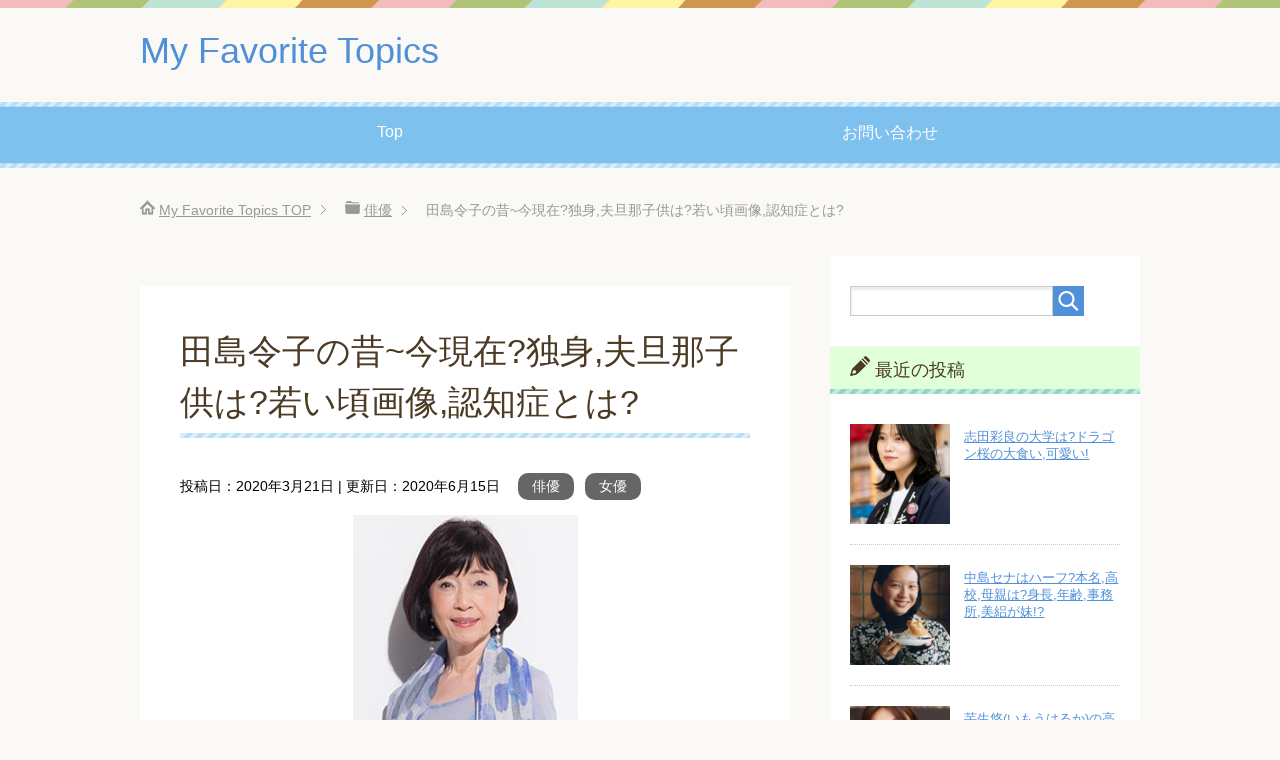

--- FILE ---
content_type: text/html; charset=UTF-8
request_url: https://myfavoritetopics.net/archives/5443
body_size: 21261
content:
<!DOCTYPE html>
<html lang="ja" class="col2">
<head prefix="og: http://ogp.me/ns# fb: http://ogp.me/ns/fb#">



<!-- Global site tag (gtag.js) - Google Analytics -->
<script async src="https://www.googletagmanager.com/gtag/js?id=UA-76672608-1"></script>
<script>window.dataLayer=window.dataLayer||[];function gtag(){dataLayer.push(arguments);}gtag('js',new Date());gtag('config','UA-76672608-1');</script>




<!--ページネーションで重複を防ぐ-->
						<link rel="next" href="https://myfavoritetopics.net/archives/5443/2">
			
<script async src="//pagead2.googlesyndication.com/pagead/js/adsbygoogle.js"></script>
<script>(adsbygoogle=window.adsbygoogle||[]).push({google_ad_client:"ca-pub-2360242519052786",enable_page_level_ads:true});</script>

<!--i-mobile-->
<!--ヘッダー-->

<script async="async" src="https://flux-cdn.com/client/00786/myfavoritetopics_00949.min.js"></script>
<script type="text/javascript">window.pbjs=window.pbjs||{que:[]};</script>

<script async='async' src='https://securepubads.g.doubleclick.net/tag/js/gpt.js'></script>
<script type="text/javascript">window.googletag=window.googletag||{cmd:[]};</script>

<script type="text/javascript">window.fluxtag={readyBids:{prebid:false,amazon:false,google:false},failSafeTimeout:3e3,isFn:function isFn(object){var _t='Function';var toString=Object.prototype.toString;return toString.call(object)==='[object '+_t+']';},launchAdServer:function(){if(!fluxtag.readyBids.prebid||!fluxtag.readyBids.amazon){return;}fluxtag.requestAdServer();},requestAdServer:function(){if(!fluxtag.readyBids.google){fluxtag.readyBids.google=true;googletag.cmd.push(function(){if(!!(pbjs.setTargetingForGPTAsync)&&fluxtag.isFn(pbjs.setTargetingForGPTAsync)){pbjs.que.push(function(){pbjs.setTargetingForGPTAsync();});}googletag.pubads().refresh();});}}};</script>

<script type="text/javascript">setTimeout(function(){fluxtag.requestAdServer();},fluxtag.failSafeTimeout);</script>

<script type="text/javascript">var imobile_gam_slots=[];googletag.cmd.push(function(){var SP_banner=googletag.sizeMapping().addSize([770,0],[]).addSize([0,0],[[320,100],[320,50]]).build();var SP_rect=googletag.sizeMapping().addSize([770,0],[]).addSize([0,0],[[300,250],[336,280]]).build();imobile_gam_slots.push(googletag.defineSlot('/9176203,22474885654/1717876',[[320,100],[320,50]],'div-gpt-ad-1600325937522-0').defineSizeMapping(SP_banner).addService(googletag.pubads()));imobile_gam_slots.push(googletag.defineSlot('/9176203,22474885654/1717877',[[300,250],[336,280]],'div-gpt-ad-1600325981179-0').defineSizeMapping(SP_rect).addService(googletag.pubads()));imobile_gam_slots.push(googletag.defineSlot('/9176203,22474885654/1717878',[[300,250],[336,280]],'div-gpt-ad-1600326024211-0').defineSizeMapping(SP_rect).addService(googletag.pubads()));imobile_gam_slots.push(googletag.defineSlot('/9176203,22474885654/1717879',[[336,280],[300,250]],'div-gpt-ad-1600326068700-0').defineSizeMapping(SP_rect).addService(googletag.pubads()));googletag.pubads().enableSingleRequest();googletag.pubads().collapseEmptyDivs();googletag.pubads().disableInitialLoad();googletag.enableServices();if(!!(window.pbFlux)&&!!(window.pbFlux.prebidBidder)&&fluxtag.isFn(window.pbFlux.prebidBidder)){pbjs.que.push(function(){window.pbFlux.prebidBidder();});}else{fluxtag.readyBids.prebid=true;fluxtag.launchAdServer();}});</script>

<script type='text/javascript'>!function(a9,a,p,s,t,A,g){if(a[a9])return;function q(c,r){a[a9]._Q.push([c,r])}a[a9]={init:function(){q("i",arguments)},fetchBids:function(){q("f",arguments)},setDisplayBids:function(){},targetingKeys:function(){return[]},_Q:[]};A=p.createElement(s);A.async=!0;A.src=t;g=p.getElementsByTagName(s)[0];g.parentNode.insertBefore(A,g)}("apstag",window,document,"script","//c.amazon-adsystem.com/aax2/apstag.js");apstag.init({pubID:'c06cc614-f284-4373-8e7b-e334e4dcb9d3',adServer:'googletag',bidTimeout:1e3,schain:{complete:1,ver:'1.0',nodes:[{asi:'i-mobile.co.jp',sid:'73881',hp:1,}]}});googletag.cmd.push(function(){apstag.fetchBids({slots:[{slotID:'div-gpt-ad-1600325937522-0',slotName:'/9176203/1717876',sizes:[[320,100],[320,50]]},{slotID:'div-gpt-ad-1600325981179-0',slotName:'/9176203/1717877',sizes:[[300,250],[336,280]]},{slotID:'div-gpt-ad-1600326024211-0',slotName:'/9176203/1717878',sizes:[[300,250],[336,280]]},{slotID:'div-gpt-ad-1600326068700-0',slotName:'/9176203/1717879',sizes:[[300,250],[336,280]]}]},function(bids){googletag.cmd.push(function(){apstag.setDisplayBids();fluxtag.readyBids.amazon=true;fluxtag.launchAdServer();});});});</script>	
<!--i-mobileヘッダここまで-->

<!--fluct SP-->
<!-- ヘッダー -->
<!--契約終了のため撤去
<script async src="https://securepubads.g.doubleclick.net/tag/js/gpt.js"></script>
<script>
  window.googletag = window.googletag || {cmd: []};
  googletag.cmd.push(function() {
    googletag.defineSlot('/62532913,22474885654/s_myfavoritetopics_300x250_kijinakarectangle_27571', [[300, 250], [336, 280]], 'div-gpt-ad-1606197643167-0').addService(googletag.pubads());
    googletag.defineSlot('/62532913,22474885654/s_myfavoritetopics_320x100_overlay_27571', [[320, 100], [320, 50]], 'div-gpt-ad-1606197657047-0').addService(googletag.pubads());
    googletag.pubads().enableSingleRequest();
    googletag.enableServices();
  });
</script>
-->
<!-- ここまで -->

<!--fluct PC-->
<!-- ヘッダー -->
<!--契約終了のため撤去
<script async src="https://securepubads.g.doubleclick.net/tag/js/gpt.js"></script>
<script>
  window.googletag = window.googletag || {cmd: []};
  googletag.cmd.push(function() {
    googletag.defineSlot('/62532913,22474885654/p_myfavoritetopics_728x90_pc-overlay_27569', [728, 90], 'div-gpt-ad-1605853995533-0').addService(googletag.pubads());
    googletag.defineSlot('/62532913,22474885654/p_myfavoritetopics_300x250_kijinakarectangle_27569', [[300, 250], [336, 280]], 'div-gpt-ad-1605854045424-0').addService(googletag.pubads());
    googletag.pubads().enableSingleRequest();
    googletag.enableServices();
  });
</script>
-->
<!-- ここまで -->



<meta charset="UTF-8">
<meta http-equiv="X-UA-Compatible" content="IE=edge">
<meta name="viewport" content="width=device-width, initial-scale=1.0">
<meta name="keywords" content="俳優,女優,ナレーター,俳優,声優,女優">
<meta name="description" content="「ベルサイユのばら」オスカルやエメラルダスの声としても人気で、女優としても多くの舞台,映画,ドラマに出演し活躍されている田島令子さん。2020年4月からスタートの織田裕二さん主演のドラマ「SUITS/スーツ2」に出演され・・・">
<link rel="canonical" href="https://myfavoritetopics.net/archives/5443"/>
<link rel="next" href="https://myfavoritetopics.net/archives/5443/2" class="post-page-numbers"/>

		<!-- All in One SEO 4.1.5.3 -->
		<title>田島令子の昔~今現在?独身,夫旦那子供は?若い頃画像,認知症とは? | My Favorite Topics</title>
		<meta name="description" content="「ベルサイユのばら」オスカルやエメラルダスの声としても人気で、女優としても多くの舞台,映画,ドラマに出演し活躍されている田島令子さん。2020年4月からスタートの織田裕二さん主演のドラマ「SUITS/スーツ2」に出演され・・・"/>
		<meta name="robots" content="max-snippet:-1, max-image-preview:none, max-video-preview:-1"/>
		<link rel="canonical" href="https://myfavoritetopics.net/archives/5443"/>
		<link rel="next" href="https://myfavoritetopics.net/archives/5443/2"/>
		<meta property="og:locale" content="ja_JP"/>
		<meta property="og:site_name" content="My Favorite Topics"/>
		<meta property="og:type" content="article"/>
		<meta property="og:title" content="田島令子の昔~今現在?独身,夫旦那子供は?若い頃画像,認知症とは? | My Favorite Topics"/>
		<meta property="og:description" content="「ベルサイユのばら」オスカルやエメラルダスの声としても人気で、女優としても多くの舞台,映画,ドラマに出演し活躍されている田島令子さん。2020年4月からスタートの織田裕二さん主演のドラマ「SUITS/スーツ2」に出演され・・・"/>
		<meta property="og:url" content="https://myfavoritetopics.net/archives/5443"/>
		<meta property="og:image" content="https://myfavoritetopics.net/wp-content/uploads/2020/03/2766fcccbe25cfcd035c82c528cead98.png"/>
		<meta property="og:image:secure_url" content="https://myfavoritetopics.net/wp-content/uploads/2020/03/2766fcccbe25cfcd035c82c528cead98.png"/>
		<meta property="og:image:width" content="225"/>
		<meta property="og:image:height" content="281"/>
		<meta property="article:published_time" content="2020-03-21T12:41:33+00:00"/>
		<meta property="article:modified_time" content="2020-06-15T11:07:17+00:00"/>
		<meta name="twitter:card" content="summary"/>
		<meta name="twitter:domain" content="myfavoritetopics.net"/>
		<meta name="twitter:title" content="田島令子の昔~今現在?独身,夫旦那子供は?若い頃画像,認知症とは? | My Favorite Topics"/>
		<meta name="twitter:description" content="「ベルサイユのばら」オスカルやエメラルダスの声としても人気で、女優としても多くの舞台,映画,ドラマに出演し活躍されている田島令子さん。2020年4月からスタートの織田裕二さん主演のドラマ「SUITS/スーツ2」に出演され・・・"/>
		<meta name="twitter:image" content="https://myfavoritetopics.net/wp-content/uploads/2020/03/2766fcccbe25cfcd035c82c528cead98.png"/>
		<meta name="google" content="nositelinkssearchbox"/>
		<!-- All in One SEO -->

<link rel='dns-prefetch' href='//www.google.com'/>
<link rel='dns-prefetch' href='//s.w.org'/>
<link rel="alternate" type="application/rss+xml" title="My Favorite Topics &raquo; フィード" href="https://myfavoritetopics.net/feed"/>
<link rel="alternate" type="application/rss+xml" title="My Favorite Topics &raquo; コメントフィード" href="https://myfavoritetopics.net/comments/feed"/>
		<script type="text/javascript">window._wpemojiSettings={"baseUrl":"https:\/\/s.w.org\/images\/core\/emoji\/13.1.0\/72x72\/","ext":".png","svgUrl":"https:\/\/s.w.org\/images\/core\/emoji\/13.1.0\/svg\/","svgExt":".svg","source":{"concatemoji":"https:\/\/myfavoritetopics.net\/wp-includes\/js\/wp-emoji-release.min.js?ver=5.8.1"}};!function(e,a,t){var n,r,o,i=a.createElement("canvas"),p=i.getContext&&i.getContext("2d");function s(e,t){var a=String.fromCharCode;p.clearRect(0,0,i.width,i.height),p.fillText(a.apply(this,e),0,0);e=i.toDataURL();return p.clearRect(0,0,i.width,i.height),p.fillText(a.apply(this,t),0,0),e===i.toDataURL()}function c(e){var t=a.createElement("script");t.src=e,t.defer=t.type="text/javascript",a.getElementsByTagName("head")[0].appendChild(t)}for(o=Array("flag","emoji"),t.supports={everything:!0,everythingExceptFlag:!0},r=0;r<o.length;r++)t.supports[o[r]]=function(e){if(!p||!p.fillText)return!1;switch(p.textBaseline="top",p.font="600 32px Arial",e){case"flag":return s([127987,65039,8205,9895,65039],[127987,65039,8203,9895,65039])?!1:!s([55356,56826,55356,56819],[55356,56826,8203,55356,56819])&&!s([55356,57332,56128,56423,56128,56418,56128,56421,56128,56430,56128,56423,56128,56447],[55356,57332,8203,56128,56423,8203,56128,56418,8203,56128,56421,8203,56128,56430,8203,56128,56423,8203,56128,56447]);case"emoji":return!s([10084,65039,8205,55357,56613],[10084,65039,8203,55357,56613])}return!1}(o[r]),t.supports.everything=t.supports.everything&&t.supports[o[r]],"flag"!==o[r]&&(t.supports.everythingExceptFlag=t.supports.everythingExceptFlag&&t.supports[o[r]]);t.supports.everythingExceptFlag=t.supports.everythingExceptFlag&&!t.supports.flag,t.DOMReady=!1,t.readyCallback=function(){t.DOMReady=!0},t.supports.everything||(n=function(){t.readyCallback()},a.addEventListener?(a.addEventListener("DOMContentLoaded",n,!1),e.addEventListener("load",n,!1)):(e.attachEvent("onload",n),a.attachEvent("onreadystatechange",function(){"complete"===a.readyState&&t.readyCallback()})),(n=t.source||{}).concatemoji?c(n.concatemoji):n.wpemoji&&n.twemoji&&(c(n.twemoji),c(n.wpemoji)))}(window,document,window._wpemojiSettings);</script>
		<style type="text/css">
img.wp-smiley,
img.emoji {
	display: inline !important;
	border: none !important;
	box-shadow: none !important;
	height: 1em !important;
	width: 1em !important;
	margin: 0 .07em !important;
	vertical-align: -0.1em !important;
	background: none !important;
	padding: 0 !important;
}
</style>
	<link rel='stylesheet' id='wp-block-library-css' href='https://myfavoritetopics.net/wp-includes/css/dist/block-library/style.min.css?ver=5.8.1' type='text/css' media='all'/>
<link rel='stylesheet' id='quads-style-css-css' href='https://myfavoritetopics.net/wp-content/plugins/quick-adsense-reloaded/includes/gutenberg/dist/blocks.style.build.css?ver=2.0.38.1' type='text/css' media='all'/>
<link rel='stylesheet' id='contact-form-7-css' href='https://myfavoritetopics.net/wp-content/plugins/contact-form-7/includes/css/styles.css?ver=5.5.3' type='text/css' media='all'/>
<link rel='stylesheet' id='keni_base-css' href='https://myfavoritetopics.net/wp-content/themes/keni70_wp_pretty_blue_201604211601/base.css?ver=5.8.1' type='text/css' media='all'/>
<link rel='stylesheet' id='keni_rwd-css' href='https://myfavoritetopics.net/wp-content/themes/keni70_wp_pretty_blue_201604211601/rwd.css?ver=5.8.1' type='text/css' media='all'/>
<style id='quads-styles-inline-css' type='text/css'>

    .quads-location ins.adsbygoogle {
        background: transparent !important;
    }
    
    .quads-ad-label { font-size: 12px; text-align: center; color: #333;}
</style>
<script type='text/javascript' src='https://myfavoritetopics.net/wp-includes/js/jquery/jquery.min.js?ver=3.6.0' id='jquery-core-js'></script>
<script type='text/javascript' src='https://myfavoritetopics.net/wp-includes/js/jquery/jquery-migrate.min.js?ver=3.3.2' id='jquery-migrate-js'></script>
<link rel="https://api.w.org/" href="https://myfavoritetopics.net/wp-json/"/><link rel="alternate" type="application/json" href="https://myfavoritetopics.net/wp-json/wp/v2/posts/5443"/><link rel="EditURI" type="application/rsd+xml" title="RSD" href="https://myfavoritetopics.net/xmlrpc.php?rsd"/>
<link rel="wlwmanifest" type="application/wlwmanifest+xml" href="https://myfavoritetopics.net/wp-includes/wlwmanifest.xml"/> 
<meta name="generator" content="WordPress 5.8.1"/>
<link rel='shortlink' href='https://myfavoritetopics.net/?p=5443'/>
<link rel="alternate" type="application/json+oembed" href="https://myfavoritetopics.net/wp-json/oembed/1.0/embed?url=https%3A%2F%2Fmyfavoritetopics.net%2Farchives%2F5443"/>
<link rel="alternate" type="text/xml+oembed" href="https://myfavoritetopics.net/wp-json/oembed/1.0/embed?url=https%3A%2F%2Fmyfavoritetopics.net%2Farchives%2F5443&#038;format=xml"/>
<script type='text/javascript'>document.cookie='quads_browser_width='+screen.width;</script><link rel="shortcut icon" type="image/x-icon" href="https://myfavoritetopics.net/wp-content/themes/keni70_wp_pretty_blue_201604211601/favicon.ico">
<link rel="apple-touch-icon" href="https://myfavoritetopics.net/wp-content/themes/keni70_wp_pretty_blue_201604211601/images/apple-touch-icon.png">
<link rel="apple-touch-icon-precomposed" href="https://myfavoritetopics.net/wp-content/themes/keni70_wp_pretty_blue_201604211601/images/apple-touch-icon.png">
<link rel="icon" href="https://myfavoritetopics.net/wp-content/themes/keni70_wp_pretty_blue_201604211601/images/apple-touch-icon.png">
<!--[if lt IE 9]><script src="https://myfavoritetopics.net/wp-content/themes/keni70_wp_pretty_blue_201604211601/js/html5.js"></script><![endif]-->


</head>
	<body class="post-template-default single single-post postid-5443 single-format-standard">

<!--fluct /62532913/p_myfavoritetopics_728x90_pc-overlay_27569 -->
<!--契約終了のため撤去。こうすると、おそらくSPのときはアイモバイル、PCのときは何も出ない。
<style type="text/css">
#fluct-pc-sticky-ad {
  width: 100%;
  height: 100px;
  position: fixed;
  bottom: 0px;
  left: 0px;
  z-index: 2147483646;
  border: 0px;
  background: rgba(40, 40, 40, 0.3);
  opacity: 1;
}

#div-gpt-ad-1605853995533-0 {
  text-align: center;
  margin: 5px;
}

#fluct-pc-sticky-ad-close-button {
  width: 30px;
  height: 30px;
  background-size: 30px;
  margin: 10px;
  position: absolute;
  top: 0px;
  left: 0px;
  background-repeat: no-repeat;
  background-image: url("[data-uri]");
  }
</style>

<div id="fluct-pc-sticky-ad" style="display: none;">
  <div id="div-gpt-ad-1605853995533-0"></div>
  <div id="fluct-pc-sticky-ad-close-button"></div>
  <script>
    googletag.cmd.push(function() {
        googletag.pubads().addEventListener('slotRenderEnded', function(e) {
            var stickyGptDivId = 'div-gpt-ad-1605853995533-0'
            var fluctStickyAdDivId = 'fluct-pc-sticky-ad';
            var closeButtionId = 'fluct-pc-sticky-ad-close-button';
            var slot = e.slot;

            if (slot.getSlotElementId() === stickyGptDivId && !e.isEmpty) {
                var fluctStickyAdDiv = document.getElementById(fluctStickyAdDivId);
                fluctStickyAdDiv.style.display = 'block';

                var closeButton = document.getElementById(closeButtionId);
                closeButton.addEventListener('click', function() {
                    document.getElementById(fluctStickyAdDivId).style.display = 'none';
                });
            }
        });
        googletag.display('div-gpt-ad-1605853995533-0');
    });
  </script>
</div>
契約終了のため撤去-->
<!--fluct /62532913/p_myfavoritetopics_728x90_pc-overlay_27569 ここまで-->
<!--SPのときアイモバイル、PCのときfluctという条件分岐　おわり。fluctは撤去したので、PCの時は何も出ないはず。-->
		
	
	<div class="container">
		<header id="top" class="site-header ">	
		<div class="site-header-in">
			<div class="site-header-conts">
				<p class="site-title"><a href="https://myfavoritetopics.net">My Favorite Topics</a></p>
			</div>
		</div>
		<!--▼グローバルナビ-->
		<nav class="global-nav">
			<div class="global-nav-in">
				<div class="global-nav-panel"><span class="btn-global-nav icon-gn-menu">メニュー</span></div>
				<ul id="menu">
				<li class="menu-item menu-item-type-custom menu-item-object-custom menu-item-home menu-item-11"><a href="http://myfavoritetopics.net">Top</a></li>
<li class="menu-item menu-item-type-post_type menu-item-object-page menu-item-10"><a href="https://myfavoritetopics.net/%e3%81%8a%e5%95%8f%e3%81%84%e5%90%88%e3%82%8f%e3%81%9b">お問い合わせ</a></li>
				</ul>
			</div>
		</nav>
		<!--▲グローバルナビ-->
		</header>
<!--▲サイトヘッダー-->
<div class="main-body">
<div class="main-body-in">

<nav class="breadcrumbs">
<ol class="breadcrumbs-in" itemscope itemtype="http://schema.org/BreadcrumbList">
<li class="bcl-first" itemprop="itemListElement" itemscope itemtype="http://schema.org/ListItem">
	<a itemprop="item" href="https://myfavoritetopics.net"><span itemprop="name">My Favorite Topics</span> TOP</a>
	<meta itemprop="position" content="1"/>
</li>
<li itemprop="itemListElement" itemscope itemtype="http://schema.org/ListItem">
	<a itemprop="item" href="https://myfavoritetopics.net/archives/category/%e4%bf%b3%e5%84%aa"><span itemprop="name">俳優</span></a>
	<meta itemprop="position" content="2"/>
</li>
<li class="bcl-last">田島令子の昔~今現在?独身,夫旦那子供は?若い頃画像,認知症とは?</li>
</ol>
</nav>
	
	<!--▼メインコンテンツ-->
	<main>
	<div class="main-conts">

		<!--記事-->
		<article id="post-5443" class="section-wrap post-5443 post type-post status-publish format-standard has-post-thumbnail category-321 category-60 tag-349 tag-323 tag-347 tag-324">
			<div class="section-in">

			<header class="article-header">
				<h1 class="section-title" itemprop="headline">田島令子の昔~今現在?独身,夫旦那子供は?若い頃画像,認知症とは?</h1>				
				<p class="post-date">投稿日：<time datetime="2020-03-21" itemprop="datePublished" content="2020-03-21">2020年3月21日</time> | 更新日：<time datetime="2020-03-21" itemprop="dateModified" content="2020-06-15">2020年6月15日</time></p>
								<div class="post-cat">
<span class="cat cat321" style="background-color: #666;"><a href="https://myfavoritetopics.net/archives/category/%e4%bf%b3%e5%84%aa" style="color: #fff;">俳優</a></span>
<span class="cat cat060" style="background-color: #666;"><a href="https://myfavoritetopics.net/archives/category/%e5%a5%b3%e5%84%aa" style="color: #fff;">女優</a></span>

</div>
							</header>

			<div class="article-body">
			<p><img loading="lazy" src="https://myfavoritetopics.net/wp-content/uploads/2020/03/2766fcccbe25cfcd035c82c528cead98.png" alt="" width="225" height="281" class="aligncenter size-full wp-image-5444"/></p>
<p>「ベルサイユのばら」オスカルやエメラルダスの声としても人気で、女優としても多くの舞台,映画,ドラマに出演し活躍されている田島令子さん。2020年4月からスタートの織田裕二さん主演のドラマ「SUITS/スーツ2」に出演されますが、どんな経歴,独身,結婚,夫について、若い頃・昔～今現在、”認知症”という検索ワードについてなど、気になったので調べてみました。</p>

<!-- WP QUADS v. 2.0.38.1  Shortcode Ad -->
<div class="quads-location quads-ad1" id="quads-ad1" style="float:none;margin:0px 0 0px 0;text-align:center;">
<div align="center">
<div align="center">広告</div>
<script async src="//pagead2.googlesyndication.com/pagead/js/adsbygoogle.js"></script>
<!-- mft1 -->
<ins class="adsbygoogle" style="display:block" data-ad-client="ca-pub-2360242519052786" data-ad-slot="5483330753" data-ad-format="rectangle"></ins>
<script>(adsbygoogle=window.adsbygoogle||[]).push({});</script>
</div></div>

<h2>田島令子さんのプロフィール</h2>
<p>名前：田島令子(たじま　れいこ)<br/>
出身地：神奈川県横須賀市<br/>
生年月日：1949年2月17日<br/>
年齢：71歳(執筆時)<br/>
身長：164cm<br/>
血液型：B型<br/>
出身校：日本大学芸術学部演劇学科卒業<br/>
職業：女優、声優、ナレーター<br/>
所属：アルファエージェンシー</p>
<h2>経歴</h2>
<p> 日本大学藝術学部演劇学科卒業。大学在学中に劇団雲の研究生として、俳優活動をスタート。劇団欅、劇団昴を経て以降フリーで活躍。多くの舞台に出演します。</p>
<p>現在は、アルファエージェンシーに所属。</p>
<p>1971年より始まった、書き下ろし童話朗読番組として語り継がれている「おはなしこんにちは」（NHK）でデビュー。</p>
<p><img loading="lazy" src="https://myfavoritetopics.net/wp-content/uploads/2020/03/27e40c6909fbe28c71cfd1aec2596985-300x208.png" alt="" width="300" height="208" class="aligncenter size-medium wp-image-5451" srcset="https://myfavoritetopics.net/wp-content/uploads/2020/03/27e40c6909fbe28c71cfd1aec2596985-300x208.png 300w, https://myfavoritetopics.net/wp-content/uploads/2020/03/27e40c6909fbe28c71cfd1aec2596985.png 427w" sizes="(max-width: 300px) 100vw, 300px"/></p>
<p>1973年、NHK大河ドラマ「国盗り物語」に出演し、以降もテレビ、映画の分野で活躍されます。</p>
<p>映画代表作に「人間の約束」（吉田喜重監督）があります。</p>
<p>映画「人間の約束」は、1986年公開、吉田喜重監督が三國連太郎さんを主演に迎えて老人問題を真摯に追及した作品です。</p>
<p><img loading="lazy" src="https://myfavoritetopics.net/wp-content/uploads/2020/03/408d0956b4f42be220a1f566c5dbc865-210x300.png" alt="" width="210" height="300" class="aligncenter size-medium wp-image-5450" srcset="https://myfavoritetopics.net/wp-content/uploads/2020/03/408d0956b4f42be220a1f566c5dbc865-210x300.png 210w, https://myfavoritetopics.net/wp-content/uploads/2020/03/408d0956b4f42be220a1f566c5dbc865.png 318w" sizes="(max-width: 210px) 100vw, 210px"/></p>
<p>2003年から、テレビ朝日　土曜ワイド劇場「おかしな刑事シリーズ」、主演伊東四朗さん、羽田美智子さんの人気シリーズでは、三浦由紀子役で出演。</p>
<p>”横浜の叔母様”として”濃いキャラ”を演じ人気に。シリーズにたびたび登場します。</p>
<p><img loading="lazy" src="https://myfavoritetopics.net/wp-content/uploads/2020/03/09bffcd16aba91195d101a24b943160f-300x214.png" alt="" width="300" height="214" class="aligncenter size-medium wp-image-5448" srcset="https://myfavoritetopics.net/wp-content/uploads/2020/03/09bffcd16aba91195d101a24b943160f-300x214.png 300w, https://myfavoritetopics.net/wp-content/uploads/2020/03/09bffcd16aba91195d101a24b943160f.png 524w" sizes="(max-width: 300px) 100vw, 300px"/></p>
<p><img loading="lazy" src="https://myfavoritetopics.net/wp-content/uploads/2020/03/3a4f9227fb556e30e7c950a59db77f1a-300x288.png" alt="" width="300" height="288" class="aligncenter size-medium wp-image-5449" srcset="https://myfavoritetopics.net/wp-content/uploads/2020/03/3a4f9227fb556e30e7c950a59db77f1a-300x288.png 300w, https://myfavoritetopics.net/wp-content/uploads/2020/03/3a4f9227fb556e30e7c950a59db77f1a.png 443w" sizes="(max-width: 300px) 100vw, 300px"/></p>

<!-- WP QUADS v. 2.0.38.1  Shortcode Ad -->
<div class="quads-location quads-ad2" id="quads-ad2" style="float:none;margin:0px 0 0px 0;text-align:center;">
<div align="center" style="margin-bottom:50px">
<div align="center">広告</div>
<script async src="//pagead2.googlesyndication.com/pagead/js/adsbygoogle.js"></script>
<!-- mft2 -->
<ins class="adsbygoogle" style="display:block" data-ad-client="ca-pub-2360242519052786" data-ad-slot="6820463152" data-ad-format="rectangle"></ins>
<script>(adsbygoogle=window.adsbygoogle||[]).push({});</script>
</div></div>

<p><span class="black b">声優</span></p>
<p>1977年からは、アメリカのSFドラマ「地上最強の美女バイオニック・ジェミー」の主役(リンゼイ・ワグナー演じるジェミー)を吹き替え以来、声優としても活動。</p>
<p><img loading="lazy" src="https://myfavoritetopics.net/wp-content/uploads/2020/03/60dab296eebe3c828ef705a1e90dc8f2-212x300.png" alt="" width="212" height="300" class="aligncenter size-medium wp-image-5446" srcset="https://myfavoritetopics.net/wp-content/uploads/2020/03/60dab296eebe3c828ef705a1e90dc8f2-212x300.png 212w, https://myfavoritetopics.net/wp-content/uploads/2020/03/60dab296eebe3c828ef705a1e90dc8f2.png 311w" sizes="(max-width: 212px) 100vw, 212px"/></p>
<p>『バイオニック・ジェミー』が人気となり、『バイオニック・ジェミー』の日本版エンディング・テーマとして使用された「ジェミーの愛」という歌を吹きこんでおり、シングルレコードも発売されました。</p>
<p><iframe loading="lazy" width="560" height="315" src="https://www.youtube.com/embed/bGqmJkFUGfU" frameborder="0" allow="accelerometer; autoplay; encrypted-media; gyroscope; picture-in-picture" allowfullscreen></iframe></p>
<p>アニメ「ベルサイユのばら」のオスカル・フランソワ・ド・ジャルジェや、</p>
<p><img loading="lazy" src="https://myfavoritetopics.net/wp-content/uploads/2020/03/01916bedd954451f4857ad478e61b84c.png" alt="" width="295" height="219" class="aligncenter size-full wp-image-5452"/></p>
<p>松本零士作品のエメラルダスなど、強い女性のキャラクターが代表作です。</p>
<p>エメラルダスとは、松本零士さんの漫画に登場する主要キャラクターの一人。</p>
<p><img loading="lazy" src="https://myfavoritetopics.net/wp-content/uploads/2020/03/9bf60daeb36409af07ff7ac0611a9aa9-215x300.png" alt="" width="215" height="300" class="aligncenter size-medium wp-image-5447" srcset="https://myfavoritetopics.net/wp-content/uploads/2020/03/9bf60daeb36409af07ff7ac0611a9aa9-215x300.png 215w, https://myfavoritetopics.net/wp-content/uploads/2020/03/9bf60daeb36409af07ff7ac0611a9aa9.png 328w" sizes="(max-width: 215px) 100vw, 215px"/></p>
<p>2009年のNHK金曜ドラマ「派遣のオスカル〜少女漫画に愛をこめて」においても、劇中でオスカルの声を担当しています。</p>
<p><img loading="lazy" src="https://myfavoritetopics.net/wp-content/uploads/2020/03/e1886c009edfafeef378c60ef15421cd.png" alt="" width="271" height="199" class="aligncenter size-full wp-image-5453"/></p>
<p>ドラマ「派遣のオスカル」は、少女漫画ファンの派遣社員の勝子(田中麗奈さん)は、理不尽な会社に振り回されますが、ある日心のなかに、民衆のために立ち上がるオスカルの声が聞こえ、心にオスカルが宿った瞬間、勝子は…というストーリー。</p>
<p>オスカルの声を田島さんが演じ、話題となりました。</p>
<p>1984年から1985年にかけて、萩本欽一プロデュース「日曜9時は遊び座です」（日本テレビ系）でバラエティー番組初出演。</p>
<p>コメディからシリアスな役柄まで、歯切れよくかつしなやかに演じ、舞台、映画、テレビドラマ、バラエティ、声の出演にと幅広く活躍されています。</p>
<h2>おはなしこんにちは</h2>
<p>田島令子さんは、1971年より始まった、書き下ろし童話朗読番組として語り継がれている「おはなしこんにちは」（NHK）でデビューします。</p>
<p><img loading="lazy" src="https://myfavoritetopics.net/wp-content/uploads/2020/03/4f742a5fa6990edfe26cb4ec62168cfc-300x170.png" alt="" width="300" height="170" class="aligncenter size-medium wp-image-5454" srcset="https://myfavoritetopics.net/wp-content/uploads/2020/03/4f742a5fa6990edfe26cb4ec62168cfc-300x170.png 300w, https://myfavoritetopics.net/wp-content/uploads/2020/03/4f742a5fa6990edfe26cb4ec62168cfc.png 458w" sizes="(max-width: 300px) 100vw, 300px"/></p>
<p>「おはなしこんにちは」は、「おかあさんといっしょ」のコーナーの一つです。</p>
<p>「おかあさんといっしょ」は、1959年から続く長寿番組です。</p>
<p>「おはなしこんにちは」は、1967年からはじまって、初代おはなしのおねえさんは、吉行和子さん。</p>
<p>2代目、神保共子さん、1971年から、3代目として、田島令子さんが語り部となります。</p>
<p>田島令子さんは、1973年3月まで務めます。</p>
<p>毎週金曜日、15分間の一話完結で語られる”おはなし”は、別役実さんをはじめとした作家たちが番組のために書き下ろした作品です。</p>
<p><img loading="lazy" src="https://myfavoritetopics.net/wp-content/uploads/2020/03/22832cace187c087beac1971c1c5ea2d-300x161.png" alt="" width="300" height="161" class="aligncenter size-medium wp-image-5455" srcset="https://myfavoritetopics.net/wp-content/uploads/2020/03/22832cace187c087beac1971c1c5ea2d-300x161.png 300w, https://myfavoritetopics.net/wp-content/uploads/2020/03/22832cace187c087beac1971c1c5ea2d.png 469w" sizes="(max-width: 300px) 100vw, 300px"/></p>
<p>お話の内容とともに特徴的だったのが、田島令子さんのお話のスタイルでした。</p>
<p>幼児番組というと、今も昔もカメラに向かって話しかけるのが定番です。</p>
<p>しかし田島さんはほとんどカメラの方を見ず、淡々と読み続けます。</p>
<p>幼児番組というとカメラに向かって「お話の時間だよ～」というのが定番だったのが、”それをやめましょう！”と始まったプロジェクトだったそうです。</p>
<p>番組は幼児だけでなく、中学生や高校生にも人気でした。</p>
<p>ファンレターは中学・高校・大学の男子が多かったのだとか。</p>
<p><span class="box-yellow bk b">次ページ：田島令子さんは独身？結婚・夫や子供は？”認知症”という検索ワードとは？新ドラマについて</span></p>

<div class="link-pages"><span class="link-pages-cap">ページ:</span> <span class="post-page-numbers current" aria-current="page"><span>1</span></span> <a href="https://myfavoritetopics.net/archives/5443/2" class="post-page-numbers"><span>2</span></a></div>			</div><!--article-body-->
			
<!--特定のページに広告を入れない-->	
<!--それ以外のページにはad-co、関連記事広告を入れる-->				
			
<div align="center" style="margin-bottom:15px">
<div align="center">広告</div>
<script async src="//pagead2.googlesyndication.com/pagead/js/adsbygoogle.js"></script>
<!-- mft3 -->
<ins class="adsbygoogle" style="display:block" data-ad-client="ca-pub-2360242519052786" data-ad-slot="8297196355" data-ad-format="rectangle"></ins>
<script>(adsbygoogle=window.adsbygoogle||[]).push({});</script>
</div>
	

<h2>PR</h2>

<script async src="//pagead2.googlesyndication.com/pagead/js/adsbygoogle.js"></script>
<ins class="adsbygoogle" style="display:block" data-ad-format="autorelaxed" data-ad-client="ca-pub-2360242519052786" data-ad-slot="1033285556"></ins>
<script>(adsbygoogle=window.adsbygoogle||[]).push({});</script>
<!--特定のページに広告を入れない分岐ここまで-->	
				
<div style="margin-top:50px"></div><!--adsenseとfam8の広告の間隔をあける-->
				
<!-- fam8広告 -->
				<h2>↓↓↓広告↓↓↓</h2>
<script src='//fam-8.net/ad/js/fam8-tagify.min.js'></script>
<div id='div_fam8_async_12690_3'>
<script language='javascript'>fam8_js_async('//fam-8.net/ad','_site=3526&_loc=12690&_mstype=3');</script>
</div>


<!-- fluctレコメンドウィジェット-->	
<!--契約終了のため撤去


<h2>広告</h2>
<div id="logly-lift-4297141"></div>
<script charset="UTF-8">
  (function(){
    var _lgy_lw = document.createElement("script");
    _lgy_lw.type = "text/javascript";
    _lgy_lw.charset = "UTF-8";
    _lgy_lw.async = true;
    _lgy_lw.src= "https://l.logly.co.jp/lift_widget.js?adspot_id=4297141";
    var _lgy_lw_0 = document.getElementsByTagName("script")[0];
    _lgy_lw_0.parentNode.insertBefore(_lgy_lw, _lgy_lw_0);
  })();
</script>				
-->

<!--
-->
<!-- /62532913,22474885654/p_myfavoritetopics_300x250_kijinakarectangle_27569 fluct PCレクタングル-->
<!--				<div align="center">広告</div>
<div align="center" style="margin-bottom:15px">				
<div id='div-gpt-ad-1605854045424-0'>
<script>
googletag.cmd.push(function() { googletag.display('div-gpt-ad-1605854045424-0'); });
</script>
</div>
</div>
-->
<!-- ここまで -->
<!---->

<div style="margin-top:50px"></div><!--imobile広告とタグの間隔をあける-->				

			
						<div class="post-tag">
			<p>タグ：<a href="https://myfavoritetopics.net/archives/tag/%e3%83%8a%e3%83%ac%e3%83%bc%e3%82%bf%e3%83%bc" rel="tag">ナレーター</a>, <a href="https://myfavoritetopics.net/archives/tag/%e4%bf%b3%e5%84%aa" rel="tag">俳優</a>, <a href="https://myfavoritetopics.net/archives/tag/%e5%a3%b0%e5%84%aa" rel="tag">声優</a>, <a href="https://myfavoritetopics.net/archives/tag/%e5%a5%b3%e5%84%aa" rel="tag">女優</a></p>
			</div>
			
			<!--関連記事-->
			
			
			<div class="contents related-articles related-articles-thumbs01">
<h2 id="keni-relatedposts">関連記事</h2>
<ul class="keni-relatedposts-list">
<li><div class="related-thumb"><a href="https://myfavoritetopics.net/archives/14905" title="光浦靖子,手芸bs?ブローチ,留学,妹,香野明子も!" target="_blank"><img width="100" height="100" src="https://myfavoritetopics.net/wp-content/uploads/2021/06/9f5934bb656c98ad262ecd77e67eb81b-100x100.png" class="relation-image wp-post-image" alt="光浦靖子,手芸bs?ブローチ,留学,妹,香野明子も!" loading="lazy" srcset="https://myfavoritetopics.net/wp-content/uploads/2021/06/9f5934bb656c98ad262ecd77e67eb81b-100x100.png 100w, https://myfavoritetopics.net/wp-content/uploads/2021/06/9f5934bb656c98ad262ecd77e67eb81b-150x150.png 150w, https://myfavoritetopics.net/wp-content/uploads/2021/06/9f5934bb656c98ad262ecd77e67eb81b-200x200.png 200w" sizes="(max-width: 100px) 100vw, 100px"/></a></div><p><a href="https://myfavoritetopics.net/archives/14905" title="光浦靖子,手芸bs?ブローチ,留学,妹,香野明子も!">光浦靖子,手芸bs?ブローチ,留学,妹,香野明子も!</a></p></li>
<li><div class="related-thumb"><a href="https://myfavoritetopics.net/archives/1627" title="吉田栄作の離婚理由/原因。平子理沙との子供は?" target="_blank"><img width="100" height="100" src="https://myfavoritetopics.net/wp-content/uploads/2017/07/yoshida-eisaku-100x100.jpg" class="relation-image wp-post-image" alt="吉田栄作の離婚理由/原因。平子理沙との子供は?" loading="lazy" srcset="https://myfavoritetopics.net/wp-content/uploads/2017/07/yoshida-eisaku-100x100.jpg 100w, https://myfavoritetopics.net/wp-content/uploads/2017/07/yoshida-eisaku-150x150.jpg 150w, https://myfavoritetopics.net/wp-content/uploads/2017/07/yoshida-eisaku-200x200.jpg 200w" sizes="(max-width: 100px) 100vw, 100px"/></a></div><p><a href="https://myfavoritetopics.net/archives/1627" title="吉田栄作の離婚理由/原因。平子理沙との子供は?">吉田栄作の離婚理由/原因。平子理沙との子供は?</a></p></li>
<li><div class="related-thumb"><a href="https://myfavoritetopics.net/archives/15863" title="野口五郎 嫁・三井ゆりとの馴れ初め結婚,離婚危機って?" target="_blank"><img width="100" height="100" src="https://myfavoritetopics.net/wp-content/uploads/2022/01/noguchigoro-mitsuiyuri-100x100.jpg" class="relation-image wp-post-image" alt="野口五郎 嫁・三井ゆりとの馴れ初め結婚,離婚危機って?" loading="lazy" srcset="https://myfavoritetopics.net/wp-content/uploads/2022/01/noguchigoro-mitsuiyuri-100x100.jpg 100w, https://myfavoritetopics.net/wp-content/uploads/2022/01/noguchigoro-mitsuiyuri-150x150.jpg 150w, https://myfavoritetopics.net/wp-content/uploads/2022/01/noguchigoro-mitsuiyuri-200x200.jpg 200w" sizes="(max-width: 100px) 100vw, 100px"/></a></div><p><a href="https://myfavoritetopics.net/archives/15863" title="野口五郎 嫁・三井ゆりとの馴れ初め結婚,離婚危機って?">野口五郎 嫁・三井ゆりとの馴れ初め結婚,離婚危機って?</a></p></li>
<li><div class="related-thumb"><a href="https://myfavoritetopics.net/archives/16962" title="中島セナはハーフ?本名,高校,母親は?身長,年齢,事務所,美絽が妹!?" target="_blank"><img width="100" height="100" src="https://myfavoritetopics.net/wp-content/uploads/2022/08/2bb167383523bada187620fdcd49d09e-100x100.png" class="relation-image wp-post-image" alt="中島セナはハーフ?本名,高校,母親は?身長,年齢,事務所,美絽が妹!?" loading="lazy" srcset="https://myfavoritetopics.net/wp-content/uploads/2022/08/2bb167383523bada187620fdcd49d09e-100x100.png 100w, https://myfavoritetopics.net/wp-content/uploads/2022/08/2bb167383523bada187620fdcd49d09e-150x150.png 150w, https://myfavoritetopics.net/wp-content/uploads/2022/08/2bb167383523bada187620fdcd49d09e-320x320.png 320w, https://myfavoritetopics.net/wp-content/uploads/2022/08/2bb167383523bada187620fdcd49d09e-200x200.png 200w" sizes="(max-width: 100px) 100vw, 100px"/></a></div><p><a href="https://myfavoritetopics.net/archives/16962" title="中島セナはハーフ?本名,高校,母親は?身長,年齢,事務所,美絽が妹!?">中島セナはハーフ?本名,高校,母親は?身長,年齢,事務所,美絽が妹!?</a></p></li>
<li><div class="related-thumb"><a href="https://myfavoritetopics.net/archives/1946" title="広瀬アリスの本名は?ハーフ?兄と父と母,水着画像は?ごつい太い?" target="_blank"><img width="100" height="100" src="https://myfavoritetopics.net/wp-content/uploads/2017/10/hirose-alice-100x100.jpg" class="relation-image wp-post-image" alt="広瀬アリスの本名は?ハーフ?兄と父と母,水着画像は?ごつい太い?" loading="lazy" srcset="https://myfavoritetopics.net/wp-content/uploads/2017/10/hirose-alice-100x100.jpg 100w, https://myfavoritetopics.net/wp-content/uploads/2017/10/hirose-alice-150x150.jpg 150w, https://myfavoritetopics.net/wp-content/uploads/2017/10/hirose-alice-320x320.jpg 320w, https://myfavoritetopics.net/wp-content/uploads/2017/10/hirose-alice-200x200.jpg 200w" sizes="(max-width: 100px) 100vw, 100px"/></a></div><p><a href="https://myfavoritetopics.net/archives/1946" title="広瀬アリスの本名は?ハーフ?兄と父と母,水着画像は?ごつい太い?">広瀬アリスの本名は?ハーフ?兄と父と母,水着画像は?ごつい太い?</a></p></li>
<li><div class="related-thumb"><a href="https://myfavoritetopics.net/archives/3962" title="松下由樹の若い頃!結婚と夫は?彼氏は小林武史?" target="_blank"><img width="100" height="100" src="https://myfavoritetopics.net/wp-content/uploads/2018/11/matsushita-yuki-100x100.jpg" class="relation-image wp-post-image" alt="松下由樹の若い頃!結婚と夫は?彼氏は小林武史?" loading="lazy" srcset="https://myfavoritetopics.net/wp-content/uploads/2018/11/matsushita-yuki-100x100.jpg 100w, https://myfavoritetopics.net/wp-content/uploads/2018/11/matsushita-yuki-150x150.jpg 150w, https://myfavoritetopics.net/wp-content/uploads/2018/11/matsushita-yuki-320x320.jpg 320w, https://myfavoritetopics.net/wp-content/uploads/2018/11/matsushita-yuki-200x200.jpg 200w" sizes="(max-width: 100px) 100vw, 100px"/></a></div><p><a href="https://myfavoritetopics.net/archives/3962" title="松下由樹の若い頃!結婚と夫は?彼氏は小林武史?">松下由樹の若い頃!結婚と夫は?彼氏は小林武史?</a></p></li>
<li><p><a href="https://myfavoritetopics.net/archives/1804" title="西村友里(ﾜﾊﾊ本舗)ﾌﾟﾛﾌｨｰﾙwiki!母親,彼氏,結婚は?犬吠埼にゃん">西村友里(ﾜﾊﾊ本舗)ﾌﾟﾛﾌｨｰﾙwiki!母親,彼氏,結婚は?犬吠埼にゃん</a></p></li>
<li><div class="related-thumb"><a href="https://myfavoritetopics.net/archives/15424" title="高石あかり,禰豆子,身長,高校,宮崎,熱愛彼氏?popteen,アクロス奇跡の一枚,インスタ!" target="_blank"><img width="100" height="100" src="https://myfavoritetopics.net/wp-content/uploads/2021/10/5d82548970173f7b3216560b5323f2b4-100x100.png" class="relation-image wp-post-image" alt="高石あかり,禰豆子,身長,高校,宮崎,熱愛彼氏?popteen,アクロス奇跡の一枚,インスタ!" loading="lazy" srcset="https://myfavoritetopics.net/wp-content/uploads/2021/10/5d82548970173f7b3216560b5323f2b4-100x100.png 100w, https://myfavoritetopics.net/wp-content/uploads/2021/10/5d82548970173f7b3216560b5323f2b4-150x150.png 150w, https://myfavoritetopics.net/wp-content/uploads/2021/10/5d82548970173f7b3216560b5323f2b4-320x320.png 320w, https://myfavoritetopics.net/wp-content/uploads/2021/10/5d82548970173f7b3216560b5323f2b4-200x200.png 200w" sizes="(max-width: 100px) 100vw, 100px"/></a></div><p><a href="https://myfavoritetopics.net/archives/15424" title="高石あかり,禰豆子,身長,高校,宮崎,熱愛彼氏?popteen,アクロス奇跡の一枚,インスタ!">高石あかり,禰豆子,身長,高校,宮崎,熱愛彼氏?popteen,アクロス奇跡の一枚,インスタ!</a></p></li>
<li><div class="related-thumb"><a href="https://myfavoritetopics.net/archives/2227" title="古村比呂の息子と旦那・布施博。離婚の原因,理由は?" target="_blank"><img width="100" height="100" src="https://myfavoritetopics.net/wp-content/uploads/2017/11/komura-hiro-100x100.jpg" class="relation-image wp-post-image" alt="古村比呂の息子と旦那・布施博。離婚の原因,理由は?" loading="lazy" srcset="https://myfavoritetopics.net/wp-content/uploads/2017/11/komura-hiro-100x100.jpg 100w, https://myfavoritetopics.net/wp-content/uploads/2017/11/komura-hiro-150x150.jpg 150w, https://myfavoritetopics.net/wp-content/uploads/2017/11/komura-hiro.jpg 200w" sizes="(max-width: 100px) 100vw, 100px"/></a></div><p><a href="https://myfavoritetopics.net/archives/2227" title="古村比呂の息子と旦那・布施博。離婚の原因,理由は?">古村比呂の息子と旦那・布施博。離婚の原因,理由は?</a></p></li>
<li><div class="related-thumb"><a href="https://myfavoritetopics.net/archives/15195" title="フォンチー,結婚,出身高校?平塚,日本語,スタイル,アイドリング!!!" target="_blank"><img width="100" height="100" src="https://myfavoritetopics.net/wp-content/uploads/2021/07/6f4e572be7eb6f1ddc88b4a5f65fd28b-100x100.png" class="relation-image wp-post-image" alt="フォンチー,結婚,出身高校?平塚,日本語,スタイル,アイドリング!!!" loading="lazy" srcset="https://myfavoritetopics.net/wp-content/uploads/2021/07/6f4e572be7eb6f1ddc88b4a5f65fd28b-100x100.png 100w, https://myfavoritetopics.net/wp-content/uploads/2021/07/6f4e572be7eb6f1ddc88b4a5f65fd28b-150x150.png 150w, https://myfavoritetopics.net/wp-content/uploads/2021/07/6f4e572be7eb6f1ddc88b4a5f65fd28b-200x200.png 200w" sizes="(max-width: 100px) 100vw, 100px"/></a></div><p><a href="https://myfavoritetopics.net/archives/15195" title="フォンチー,結婚,出身高校?平塚,日本語,スタイル,アイドリング!!!">フォンチー,結婚,出身高校?平塚,日本語,スタイル,アイドリング!!!</a></p></li>
</ul>
</div>
			<div class="page-nav-bf cont-nav">
<p class="page-nav-next">「<a href="https://myfavoritetopics.net/archives/5461" rel="next">吉谷彩子の竹内涼真熱愛画像?彼氏,高校,実家,兄弟,性格は?子役時代は?</a>」</p>
<p class="page-nav-prev">「<a href="https://myfavoritetopics.net/archives/5422" rel="prev">平野文の夫旦那子供は?若い頃~今現在!築地,声優キャラ,ラムちゃんコナンも?</a>」</p>
			</div>
							
<!-- /9176203,22474885654/1717878 SP MTF_SP_レクタングル2 -->
<!--				<div align="center">広告</div>
<div id='div-gpt-ad-1600326024211-0' style='margin:auto;text-align:center;'>
  <script>
    googletag.cmd.push(function() { googletag.display('div-gpt-ad-1600326024211-0'); });
  </script>
</div>
-->


			<section id="comments" class="comments-area">
						</section>

			</div><!--section-in-->
		</article><!--記事-->


	</div><!--main-conts-->
	</main>
	<!--▲メインコンテンツ-->

		<!--▼サブコンテンツ-->
	<aside class="sub-conts sidebar">
		<section id="search-2" class="section-wrap widget-conts widget_search"><div class="section-in"><form method="get" id="searchform" action="https://myfavoritetopics.net/">
	<div class="search-box">
		<input class="search" type="text" value="" name="s" id="s"><button id="searchsubmit" class="btn-search"><img alt="検索" width="32" height="20" src="https://myfavoritetopics.net/wp-content/themes/keni70_wp_pretty_blue_201604211601/images/icon/icon-btn-search.png"></button>
	</div>
</form></div></section><section id="keni_recent_post-2" class="section-wrap widget-conts widget_keni_recent_post"><div class="section-in"><h3 class="section-title">最近の投稿</h3>
<ul class="link-menu-image">
<li class="">
<div class="link-menu-image-thumb"><a href="https://myfavoritetopics.net/archives/16985"><img width="100" height="100" src="https://myfavoritetopics.net/wp-content/uploads/2022/09/2994e3bbabff889df757b9d7db2ca9a7-100x100.png" class="attachment-ss_thumb size-ss_thumb wp-post-image" alt="" loading="lazy" srcset="https://myfavoritetopics.net/wp-content/uploads/2022/09/2994e3bbabff889df757b9d7db2ca9a7-100x100.png 100w, https://myfavoritetopics.net/wp-content/uploads/2022/09/2994e3bbabff889df757b9d7db2ca9a7-150x150.png 150w, https://myfavoritetopics.net/wp-content/uploads/2022/09/2994e3bbabff889df757b9d7db2ca9a7-200x200.png 200w" sizes="(max-width: 100px) 100vw, 100px"/></a></div>
<p class="post-title"><a href="https://myfavoritetopics.net/archives/16985">志田彩良の大学は?ドラゴン桜の大食い,可愛い!</a></p>
</li>
<li class="">
<div class="link-menu-image-thumb"><a href="https://myfavoritetopics.net/archives/16962"><img width="100" height="100" src="https://myfavoritetopics.net/wp-content/uploads/2022/08/2bb167383523bada187620fdcd49d09e-100x100.png" class="attachment-ss_thumb size-ss_thumb wp-post-image" alt="" loading="lazy" srcset="https://myfavoritetopics.net/wp-content/uploads/2022/08/2bb167383523bada187620fdcd49d09e-100x100.png 100w, https://myfavoritetopics.net/wp-content/uploads/2022/08/2bb167383523bada187620fdcd49d09e-150x150.png 150w, https://myfavoritetopics.net/wp-content/uploads/2022/08/2bb167383523bada187620fdcd49d09e-320x320.png 320w, https://myfavoritetopics.net/wp-content/uploads/2022/08/2bb167383523bada187620fdcd49d09e-200x200.png 200w" sizes="(max-width: 100px) 100vw, 100px"/></a></div>
<p class="post-title"><a href="https://myfavoritetopics.net/archives/16962">中島セナはハーフ?本名,高校,母親は?身長,年齢,事務所,美絽が妹!?</a></p>
</li>
<li class="">
<div class="link-menu-image-thumb"><a href="https://myfavoritetopics.net/archives/16933"><img width="100" height="100" src="https://myfavoritetopics.net/wp-content/uploads/2022/06/95ed98ebbef48147a910aed6d9b63064-100x100.png" class="attachment-ss_thumb size-ss_thumb wp-post-image" alt="" loading="lazy" srcset="https://myfavoritetopics.net/wp-content/uploads/2022/06/95ed98ebbef48147a910aed6d9b63064-100x100.png 100w, https://myfavoritetopics.net/wp-content/uploads/2022/06/95ed98ebbef48147a910aed6d9b63064-150x150.png 150w, https://myfavoritetopics.net/wp-content/uploads/2022/06/95ed98ebbef48147a910aed6d9b63064-200x200.png 200w" sizes="(max-width: 100px) 100vw, 100px"/></a></div>
<p class="post-title"><a href="https://myfavoritetopics.net/archives/16933">芋生悠(いもうはるか)の高校,学歴や書道,写真集,自画像について！</a></p>
</li>
<li class="">
<div class="link-menu-image-thumb"><a href="https://myfavoritetopics.net/archives/16918"><img width="100" height="100" src="https://myfavoritetopics.net/wp-content/uploads/2022/06/681b84c1544f57f8714c38e6cd414244-100x100.png" class="attachment-ss_thumb size-ss_thumb wp-post-image" alt="" loading="lazy" srcset="https://myfavoritetopics.net/wp-content/uploads/2022/06/681b84c1544f57f8714c38e6cd414244-100x100.png 100w, https://myfavoritetopics.net/wp-content/uploads/2022/06/681b84c1544f57f8714c38e6cd414244-150x150.png 150w" sizes="(max-width: 100px) 100vw, 100px"/></a></div>
<p class="post-title"><a href="https://myfavoritetopics.net/archives/16918">高野志穂の今現在は？実家や父親、学歴,英語について！</a></p>
</li>
<li class="">
<div class="link-menu-image-thumb"><a href="https://myfavoritetopics.net/archives/16893"><img width="100" height="100" src="https://myfavoritetopics.net/wp-content/uploads/2022/05/7e45fa9970fc7a38e3a2ce5fc0f4703f-100x100.png" class="attachment-ss_thumb size-ss_thumb wp-post-image" alt="" loading="lazy" srcset="https://myfavoritetopics.net/wp-content/uploads/2022/05/7e45fa9970fc7a38e3a2ce5fc0f4703f-100x100.png 100w, https://myfavoritetopics.net/wp-content/uploads/2022/05/7e45fa9970fc7a38e3a2ce5fc0f4703f-150x150.png 150w" sizes="(max-width: 100px) 100vw, 100px"/></a></div>
<p class="post-title"><a href="https://myfavoritetopics.net/archives/16893">高野志穂の子供や結婚した北村有起哉との馴れ初めは？</a></p>
</li>
<li class="">
<div class="link-menu-image-thumb"><a href="https://myfavoritetopics.net/archives/16874"><img width="100" height="100" src="https://myfavoritetopics.net/wp-content/uploads/2022/05/beaba735f1f87ce113ba1e1710db1db2-100x100.png" class="attachment-ss_thumb size-ss_thumb wp-post-image" alt="" loading="lazy" srcset="https://myfavoritetopics.net/wp-content/uploads/2022/05/beaba735f1f87ce113ba1e1710db1db2-100x100.png 100w, https://myfavoritetopics.net/wp-content/uploads/2022/05/beaba735f1f87ce113ba1e1710db1db2-150x150.png 150w, https://myfavoritetopics.net/wp-content/uploads/2022/05/beaba735f1f87ce113ba1e1710db1db2-320x320.png 320w, https://myfavoritetopics.net/wp-content/uploads/2022/05/beaba735f1f87ce113ba1e1710db1db2-200x200.png 200w" sizes="(max-width: 100px) 100vw, 100px"/></a></div>
<p class="post-title"><a href="https://myfavoritetopics.net/archives/16874">藤谷文子の結婚した夫は？子供,娘の現在！式日,庵野秀明監督についても!</a></p>
</li>
<li class="">
<div class="link-menu-image-thumb"><a href="https://myfavoritetopics.net/archives/16833"><img width="100" height="100" src="https://myfavoritetopics.net/wp-content/uploads/2022/05/b12cb85944518210a47687b4ec27df25-100x100.png" class="attachment-ss_thumb size-ss_thumb wp-post-image" alt="" loading="lazy" srcset="https://myfavoritetopics.net/wp-content/uploads/2022/05/b12cb85944518210a47687b4ec27df25-100x100.png 100w, https://myfavoritetopics.net/wp-content/uploads/2022/05/b12cb85944518210a47687b4ec27df25-150x150.png 150w, https://myfavoritetopics.net/wp-content/uploads/2022/05/b12cb85944518210a47687b4ec27df25-198x200.png 198w" sizes="(max-width: 100px) 100vw, 100px"/></a></div>
<p class="post-title"><a href="https://myfavoritetopics.net/archives/16833">藤谷文子の父はスティーヴン・セガール,剣太郎セガールは兄!母,家族について！</a></p>
</li>
<li class="">
<div class="link-menu-image-thumb"><a href="https://myfavoritetopics.net/archives/16816"><img width="100" height="100" src="https://myfavoritetopics.net/wp-content/uploads/2022/05/8ccca5ba334a668f96880dfe58fbcf1d-100x100.png" class="attachment-ss_thumb size-ss_thumb wp-post-image" alt="" loading="lazy" srcset="https://myfavoritetopics.net/wp-content/uploads/2022/05/8ccca5ba334a668f96880dfe58fbcf1d-100x100.png 100w, https://myfavoritetopics.net/wp-content/uploads/2022/05/8ccca5ba334a668f96880dfe58fbcf1d-150x150.png 150w, https://myfavoritetopics.net/wp-content/uploads/2022/05/8ccca5ba334a668f96880dfe58fbcf1d-320x318.png 320w, https://myfavoritetopics.net/wp-content/uploads/2022/05/8ccca5ba334a668f96880dfe58fbcf1d-200x200.png 200w" sizes="(max-width: 100px) 100vw, 100px"/></a></div>
<p class="post-title"><a href="https://myfavoritetopics.net/archives/16816">早見あかりの出産した子供の現在や結婚した夫について！</a></p>
</li>
<li class="">
<div class="link-menu-image-thumb"><a href="https://myfavoritetopics.net/archives/16794"><img width="100" height="100" src="https://myfavoritetopics.net/wp-content/uploads/2022/05/53e51773bfc9ccbc927c53c141ee258d-100x100.png" class="attachment-ss_thumb size-ss_thumb wp-post-image" alt="" loading="lazy" srcset="https://myfavoritetopics.net/wp-content/uploads/2022/05/53e51773bfc9ccbc927c53c141ee258d-100x100.png 100w, https://myfavoritetopics.net/wp-content/uploads/2022/05/53e51773bfc9ccbc927c53c141ee258d-150x150.png 150w, https://myfavoritetopics.net/wp-content/uploads/2022/05/53e51773bfc9ccbc927c53c141ee258d-320x320.png 320w, https://myfavoritetopics.net/wp-content/uploads/2022/05/53e51773bfc9ccbc927c53c141ee258d-200x200.png 200w" sizes="(max-width: 100px) 100vw, 100px"/></a></div>
<p class="post-title"><a href="https://myfavoritetopics.net/archives/16794">早見あかりはハーフ？現在はシンウルトラマン!本名,国籍についても!</a></p>
</li>
<li class="">
<div class="link-menu-image-thumb"><a href="https://myfavoritetopics.net/archives/16773"><img width="100" height="100" src="https://myfavoritetopics.net/wp-content/uploads/2022/05/14893ea93ccdac33815b1665433166da-100x100.png" class="attachment-ss_thumb size-ss_thumb wp-post-image" alt="" loading="lazy" srcset="https://myfavoritetopics.net/wp-content/uploads/2022/05/14893ea93ccdac33815b1665433166da-100x100.png 100w, https://myfavoritetopics.net/wp-content/uploads/2022/05/14893ea93ccdac33815b1665433166da-150x150.png 150w, https://myfavoritetopics.net/wp-content/uploads/2022/05/14893ea93ccdac33815b1665433166da-320x320.png 320w, https://myfavoritetopics.net/wp-content/uploads/2022/05/14893ea93ccdac33815b1665433166da-200x200.png 200w" sizes="(max-width: 100px) 100vw, 100px"/></a></div>
<p class="post-title"><a href="https://myfavoritetopics.net/archives/16773">長野里美の若い頃,昔は?夫は上杉祥三!子供は?現在,朝ドラ出演!</a></p>
</li>
</ul>
</div></section><section id="categories-2" class="section-wrap widget-conts widget_categories"><div class="section-in"><h3 class="section-title">カテゴリー</h3>
			<ul>
					<li class="cat-item cat-item-152"><a href="https://myfavoritetopics.net/archives/category/%e3%81%9d%e3%81%ae%e4%bb%96">その他</a> (4)
</li>
	<li class="cat-item cat-item-32"><a href="https://myfavoritetopics.net/archives/category/%e3%82%a2%e3%82%b9%e3%83%aa%e3%83%bc%e3%83%88">アスリート</a> (23)
</li>
	<li class="cat-item cat-item-106"><a href="https://myfavoritetopics.net/archives/category/%e3%82%a2%e3%83%8a%e3%82%a6%e3%83%b3%e3%82%b5%e3%83%bc">アナウンサー</a> (20)
</li>
	<li class="cat-item cat-item-100"><a href="https://myfavoritetopics.net/archives/category/%e3%82%a2%e3%83%bc%e3%83%86%e3%82%a3%e3%82%b9%e3%83%88">アーティスト</a> (104)
<ul class='children'>
	<li class="cat-item cat-item-166"><a href="https://myfavoritetopics.net/archives/category/%e3%82%a2%e3%83%bc%e3%83%86%e3%82%a3%e3%82%b9%e3%83%88/%e4%bd%9c%e6%9b%b2%e5%ae%b6">作曲家</a> (4)
</li>
</ul>
</li>
	<li class="cat-item cat-item-36"><a href="https://myfavoritetopics.net/archives/category/%e3%82%a2%e3%83%bc%e3%83%88">アート</a> (9)
</li>
	<li class="cat-item cat-item-134"><a href="https://myfavoritetopics.net/archives/category/%e3%82%a4%e3%83%99%e3%83%b3%e3%83%88">イベント</a> (1)
</li>
	<li class="cat-item cat-item-181"><a href="https://myfavoritetopics.net/archives/category/%e3%82%bf%e3%83%ac%e3%83%b3%e3%83%88">タレント</a> (99)
</li>
	<li class="cat-item cat-item-70"><a href="https://myfavoritetopics.net/archives/category/%e3%83%9e%e3%82%a4%e3%83%8e%e3%83%aa%e3%83%86%e3%82%a3">マイノリティ</a> (3)
</li>
	<li class="cat-item cat-item-102"><a href="https://myfavoritetopics.net/archives/category/%e3%83%a2%e3%83%87%e3%83%ab">モデル</a> (57)
</li>
	<li class="cat-item cat-item-23"><a href="https://myfavoritetopics.net/archives/category/%e3%83%ac%e3%82%b8%e3%83%a3%e3%83%bc">レジャー</a> (3)
</li>
	<li class="cat-item cat-item-53"><a href="https://myfavoritetopics.net/archives/category/%e4%bd%9c%e5%ae%b6">作家</a> (23)
</li>
	<li class="cat-item cat-item-321"><a href="https://myfavoritetopics.net/archives/category/%e4%bf%b3%e5%84%aa">俳優</a> (199)
</li>
	<li class="cat-item cat-item-151"><a href="https://myfavoritetopics.net/archives/category/%e5%86%92%e9%99%ba%e5%ae%b6">冒険家</a> (1)
</li>
	<li class="cat-item cat-item-56"><a href="https://myfavoritetopics.net/archives/category/%e5%8b%95%e7%89%a9">動物</a> (3)
</li>
	<li class="cat-item cat-item-43"><a href="https://myfavoritetopics.net/archives/category/%e5%8c%bb%e5%b8%ab">医師</a> (7)
</li>
	<li class="cat-item cat-item-20"><a href="https://myfavoritetopics.net/archives/category/%e5%8c%bb%e7%99%82%e9%96%a2%e4%bf%82">医療関係</a> (5)
</li>
	<li class="cat-item cat-item-78"><a href="https://myfavoritetopics.net/archives/category/%e5%9b%bd%e9%9a%9b">国際</a> (2)
</li>
	<li class="cat-item cat-item-93"><a href="https://myfavoritetopics.net/archives/category/%e5%9c%b0%e5%9f%9f">地域</a> (10)
</li>
	<li class="cat-item cat-item-124"><a href="https://myfavoritetopics.net/archives/category/%e5%a4%96%e5%9b%bd%e4%ba%ba">外国人</a> (3)
</li>
	<li class="cat-item cat-item-60"><a href="https://myfavoritetopics.net/archives/category/%e5%a5%b3%e5%84%aa">女優</a> (405)
<ul class='children'>
	<li class="cat-item cat-item-164"><a href="https://myfavoritetopics.net/archives/category/%e5%a5%b3%e5%84%aa/%e5%ae%9d%e5%a1%9a">宝塚</a> (7)
</li>
</ul>
</li>
	<li class="cat-item cat-item-110"><a href="https://myfavoritetopics.net/archives/category/%e5%ae%97%e6%95%99%e8%80%85">宗教者</a> (1)
</li>
	<li class="cat-item cat-item-48"><a href="https://myfavoritetopics.net/archives/category/%e6%8a%80%e8%a1%93%e8%80%85">技術者</a> (5)
</li>
	<li class="cat-item cat-item-3"><a href="https://myfavoritetopics.net/archives/category/%e6%96%87%e5%8c%96%e4%ba%ba">文化人</a> (58)
</li>
	<li class="cat-item cat-item-175"><a href="https://myfavoritetopics.net/archives/category/%e6%96%99%e7%90%86%e4%ba%ba">料理人</a> (5)
</li>
	<li class="cat-item cat-item-123"><a href="https://myfavoritetopics.net/archives/category/%e6%96%99%e7%90%86%e7%a0%94%e7%a9%b6%e5%ae%b6">料理研究家</a> (14)
</li>
	<li class="cat-item cat-item-122"><a href="https://myfavoritetopics.net/archives/category/%e6%96%99%e7%90%86%e7%a0%94%e7%a9%b6%e5%ae%b6%e3%83%bb%e6%96%99%e7%90%86%e4%ba%ba">料理研究家・料理人</a> (2)
</li>
	<li class="cat-item cat-item-79"><a href="https://myfavoritetopics.net/archives/category/%e6%97%a5%e7%94%a8%e5%93%81">日用品</a> (1)
</li>
	<li class="cat-item cat-item-130"><a href="https://myfavoritetopics.net/archives/category/%e6%9b%b8%e7%b1%8d">書籍</a> (1)
</li>
	<li class="cat-item cat-item-1"><a href="https://myfavoritetopics.net/archives/category/%e6%9c%aa%e5%88%86%e9%a1%9e">未分類</a> (4)
</li>
	<li class="cat-item cat-item-343"><a href="https://myfavoritetopics.net/archives/category/%e6%ad%8c%e6%89%8b">歌手</a> (55)
</li>
	<li class="cat-item cat-item-85"><a href="https://myfavoritetopics.net/archives/category/%e6%b4%bb%e5%8b%95%e5%ae%b6%e3%83%bb%e9%81%8b%e5%8b%95%e5%ae%b6">活動家・運動家</a> (4)
</li>
	<li class="cat-item cat-item-90"><a href="https://myfavoritetopics.net/archives/category/%e7%94%b7%e5%84%aa">男優</a> (137)
</li>
	<li class="cat-item cat-item-137"><a href="https://myfavoritetopics.net/archives/category/%e7%a0%94%e7%a9%b6%e8%80%85">研究者</a> (6)
</li>
	<li class="cat-item cat-item-8"><a href="https://myfavoritetopics.net/archives/category/%e7%b5%8c%e6%b8%88%e4%ba%ba">経済人</a> (19)
</li>
	<li class="cat-item cat-item-47"><a href="https://myfavoritetopics.net/archives/category/%e8%81%b7%e4%ba%ba">職人</a> (3)
</li>
	<li class="cat-item cat-item-141"><a href="https://myfavoritetopics.net/archives/category/%e8%81%b7%e6%a5%ad%e4%ba%ba">職業人</a> (11)
</li>
	<li class="cat-item cat-item-147"><a href="https://myfavoritetopics.net/archives/category/%e8%8a%b8%e4%ba%ba">芸人</a> (31)
</li>
	<li class="cat-item cat-item-161"><a href="https://myfavoritetopics.net/archives/category/%e8%90%bd%e8%aa%9e%e5%ae%b6">落語家</a> (6)
</li>
	<li class="cat-item cat-item-96"><a href="https://myfavoritetopics.net/archives/category/%e9%87%8e%e7%90%83%e9%81%b8%e6%89%8b">野球選手</a> (1)
</li>
	<li class="cat-item cat-item-18"><a href="https://myfavoritetopics.net/archives/category/%e9%a3%9f">食</a> (10)
</li>
			</ul>

			</div></section><section id="tag_cloud-2" class="section-wrap widget-conts widget_tag_cloud"><div class="section-in"><h3 class="section-title">タグ</h3><div class="tagcloud"><a href="https://myfavoritetopics.net/archives/tag/switch%e3%82%a4%e3%83%b3%e3%82%bf%e3%83%93%e3%83%a5%e3%83%bc" class="tag-cloud-link tag-link-112 tag-link-position-1" style="font-size: 9.3125pt;" aria-label="SWITCHインタビュー (6個の項目)">SWITCHインタビュー</a>
<a href="https://myfavoritetopics.net/archives/tag/tv%e3%82%bf%e3%83%83%e3%82%af%e3%83%ab" class="tag-cloud-link tag-link-139 tag-link-position-2" style="font-size: 9.3125pt;" aria-label="TVタックル (6個の項目)">TVタックル</a>
<a href="https://myfavoritetopics.net/archives/tag/%e3%81%82%e3%81%84%e3%81%a4%e4%bb%8a%e4%bd%95%e3%81%97%e3%81%a6%e3%82%8b" class="tag-cloud-link tag-link-172 tag-link-position-3" style="font-size: 9.3125pt;" aria-label="あいつ今何してる (6個の項目)">あいつ今何してる</a>
<a href="https://myfavoritetopics.net/archives/tag/%e3%81%82%e3%81%95%e3%82%a4%e3%83%81" class="tag-cloud-link tag-link-208 tag-link-position-4" style="font-size: 13.075pt;" aria-label="あさイチ (18個の項目)">あさイチ</a>
<a href="https://myfavoritetopics.net/archives/tag/%e3%81%8c%e3%81%a3%e3%81%a1%e3%82%8a%e3%83%9e%e3%83%b3%e3%83%87%e3%83%bc" class="tag-cloud-link tag-link-67 tag-link-position-5" style="font-size: 8.7pt;" aria-label="がっちりマンデー (5個の項目)">がっちりマンデー</a>
<a href="https://myfavoritetopics.net/archives/tag/%e3%81%8d%e3%82%87%e3%81%86%e3%81%ae%e6%96%99%e7%90%86" class="tag-cloud-link tag-link-31 tag-link-position-6" style="font-size: 9.3125pt;" aria-label="きょうの料理 (6個の項目)">きょうの料理</a>
<a href="https://myfavoritetopics.net/archives/tag/%e3%81%94%e3%81%94%e3%83%8a%e3%83%9e" class="tag-cloud-link tag-link-223 tag-link-position-7" style="font-size: 14.65pt;" aria-label="ごごナマ (28個の項目)">ごごナマ</a>
<a href="https://myfavoritetopics.net/archives/tag/%e3%81%9d%e3%81%ae%e4%bb%96" class="tag-cloud-link tag-link-295 tag-link-position-8" style="font-size: 8.7pt;" aria-label="その他 (5個の項目)">その他</a>
<a href="https://myfavoritetopics.net/archives/tag/%e3%81%aa%e3%81%a4%e3%81%9e%e3%82%89" class="tag-cloud-link tag-link-299 tag-link-position-9" style="font-size: 8.7pt;" aria-label="なつぞら (5個の項目)">なつぞら</a>
<a href="https://myfavoritetopics.net/archives/tag/%e3%82%8f%e3%82%8d%e3%81%a6%e3%82%93%e3%81%8b" class="tag-cloud-link tag-link-219 tag-link-position-10" style="font-size: 11.325pt;" aria-label="わろてんか (11個の項目)">わろてんか</a>
<a href="https://myfavoritetopics.net/archives/tag/%e3%82%a2%e3%83%8a%e3%82%a6%e3%83%b3%e3%82%b5%e3%83%bc" class="tag-cloud-link tag-link-366 tag-link-position-11" style="font-size: 8.7pt;" aria-label="アナウンサー (5個の項目)">アナウンサー</a>
<a href="https://myfavoritetopics.net/archives/tag/%e3%82%b5%e3%83%af%e3%82%b3%e3%81%ae%e6%9c%9d" class="tag-cloud-link tag-link-63 tag-link-position-12" style="font-size: 10.975pt;" aria-label="サワコの朝 (10個の項目)">サワコの朝</a>
<a href="https://myfavoritetopics.net/archives/tag/%e3%82%b5%e3%83%b3%e3%82%b8%e3%83%a3%e3%83%9d" class="tag-cloud-link tag-link-138 tag-link-position-13" style="font-size: 8pt;" aria-label="サンジャポ (4個の項目)">サンジャポ</a>
<a href="https://myfavoritetopics.net/archives/tag/%e3%82%b6%e3%83%bb%e3%83%8e%e3%83%b3%e3%83%95%e3%82%a3%e3%82%af%e3%82%b7%e3%83%a7%e3%83%b3" class="tag-cloud-link tag-link-72 tag-link-position-14" style="font-size: 8.7pt;" aria-label="ザ・ノンフィクション (5個の項目)">ザ・ノンフィクション</a>
<a href="https://myfavoritetopics.net/archives/tag/%e3%82%b9%e3%82%b4%e3%83%af%e3%82%b6" class="tag-cloud-link tag-link-51 tag-link-position-15" style="font-size: 8pt;" aria-label="スゴワザ (4個の項目)">スゴワザ</a>
<a href="https://myfavoritetopics.net/archives/tag/%e3%82%b9%e3%82%bf%e3%82%b8%e3%82%aa%e3%83%91%e3%83%bc%e3%82%af" class="tag-cloud-link tag-link-167 tag-link-position-16" style="font-size: 10.625pt;" aria-label="スタジオパーク (9個の項目)">スタジオパーク</a>
<a href="https://myfavoritetopics.net/archives/tag/%e3%82%bf%e3%83%ac%e3%83%b3%e3%83%88" class="tag-cloud-link tag-link-338 tag-link-position-17" style="font-size: 17.7125pt;" aria-label="タレント (64個の項目)">タレント</a>
<a href="https://myfavoritetopics.net/archives/tag/%e3%83%88%e3%83%83%e3%83%88%e3%81%a1%e3%82%83%e3%82%93" class="tag-cloud-link tag-link-222 tag-link-position-18" style="font-size: 8.7pt;" aria-label="トットちゃん! (5個の項目)">トットちゃん!</a>
<a href="https://myfavoritetopics.net/archives/tag/%e3%83%89%e3%83%a9%e3%83%9e" class="tag-cloud-link tag-link-326 tag-link-position-19" style="font-size: 11.325pt;" aria-label="ドラマ (11個の項目)">ドラマ</a>
<a href="https://myfavoritetopics.net/archives/tag/%e3%83%8a%e3%83%ac%e3%83%bc%e3%82%bf%e3%83%bc" class="tag-cloud-link tag-link-349 tag-link-position-20" style="font-size: 8.7pt;" aria-label="ナレーター (5個の項目)">ナレーター</a>
<a href="https://myfavoritetopics.net/archives/tag/%e3%83%8e%e3%83%b3%e3%82%b9%e3%83%88%e3%83%83%e3%83%97" class="tag-cloud-link tag-link-206 tag-link-position-21" style="font-size: 11.325pt;" aria-label="ノンストップ! (11個の項目)">ノンストップ!</a>
<a href="https://myfavoritetopics.net/archives/tag/%e3%83%8f%e3%83%bc%e3%83%88%e3%83%8d%e3%83%83%e3%83%88tv" class="tag-cloud-link tag-link-121 tag-link-position-22" style="font-size: 10.1875pt;" aria-label="ハートネットTV (8個の項目)">ハートネットTV</a>
<a href="https://myfavoritetopics.net/archives/tag/%e3%83%95%e3%82%a1%e3%83%83%e3%82%b7%e3%83%a7%e3%83%b3%e3%83%a2%e3%83%87%e3%83%ab" class="tag-cloud-link tag-link-367 tag-link-position-23" style="font-size: 11.325pt;" aria-label="ファッションモデル (11個の項目)">ファッションモデル</a>
<a href="https://myfavoritetopics.net/archives/tag/%e3%83%97%e3%83%ac%e3%83%90%e3%83%88" class="tag-cloud-link tag-link-39 tag-link-position-24" style="font-size: 9.75pt;" aria-label="プレバト (7個の項目)">プレバト</a>
<a href="https://myfavoritetopics.net/archives/tag/%e3%83%a1%e3%83%ac%e3%83%b3%e3%82%b2%e3%81%ae%e6%b0%97%e6%8c%81%e3%81%a1" class="tag-cloud-link tag-link-209 tag-link-position-25" style="font-size: 13.25pt;" aria-label="メレンゲの気持ち (19個の項目)">メレンゲの気持ち</a>
<a href="https://myfavoritetopics.net/archives/tag/%e3%83%a2%e3%83%87%e3%83%ab" class="tag-cloud-link tag-link-325 tag-link-position-26" style="font-size: 14.825pt;" aria-label="モデル (29個の項目)">モデル</a>
<a href="https://myfavoritetopics.net/archives/tag/%e3%83%af%e3%82%a4%e3%83%89%e3%83%8a%e3%82%b7%e3%83%a7%e3%83%bc" class="tag-cloud-link tag-link-159 tag-link-position-27" style="font-size: 9.75pt;" aria-label="ワイドナショー (7個の項目)">ワイドナショー</a>
<a href="https://myfavoritetopics.net/archives/tag/%e4%bd%9c%e5%ae%b6" class="tag-cloud-link tag-link-360 tag-link-position-28" style="font-size: 9.3125pt;" aria-label="作家 (6個の項目)">作家</a>
<a href="https://myfavoritetopics.net/archives/tag/%e4%bf%b3%e5%84%aa" class="tag-cloud-link tag-link-323 tag-link-position-29" style="font-size: 22pt;" aria-label="俳優 (199個の項目)">俳優</a>
<a href="https://myfavoritetopics.net/archives/tag/%e5%8d%8a%e5%88%86%e3%80%81%e9%9d%92%e3%81%84" class="tag-cloud-link tag-link-261 tag-link-position-30" style="font-size: 10.625pt;" aria-label="半分、青い (9個の項目)">半分、青い</a>
<a href="https://myfavoritetopics.net/archives/tag/%e5%8f%b8%e4%bc%9a%e8%80%85" class="tag-cloud-link tag-link-329 tag-link-position-31" style="font-size: 8.7pt;" aria-label="司会者 (5個の項目)">司会者</a>
<a href="https://myfavoritetopics.net/archives/tag/%e5%9c%9f%e6%9b%9c%e3%82%b9%e3%82%bf%e3%82%b8%e3%82%aa%e3%83%91%e3%83%bc%e3%82%af" class="tag-cloud-link tag-link-203 tag-link-position-32" style="font-size: 8.7pt;" aria-label="土曜スタジオパーク (5個の項目)">土曜スタジオパーク</a>
<a href="https://myfavoritetopics.net/archives/tag/%e5%a3%b0%e5%84%aa" class="tag-cloud-link tag-link-347 tag-link-position-33" style="font-size: 8.7pt;" aria-label="声優 (5個の項目)">声優</a>
<a href="https://myfavoritetopics.net/archives/tag/%e5%a5%b3%e5%84%aa" class="tag-cloud-link tag-link-324 tag-link-position-34" style="font-size: 21.825pt;" aria-label="女優 (188個の項目)">女優</a>
<a href="https://myfavoritetopics.net/archives/tag/%e5%be%b9%e5%ad%90%e3%81%ae%e9%83%a8%e5%b1%8b" class="tag-cloud-link tag-link-55 tag-link-position-35" style="font-size: 19.2pt;" aria-label="徹子の部屋 (95個の項目)">徹子の部屋</a>
<a href="https://myfavoritetopics.net/archives/tag/%e6%98%a0%e7%94%bb" class="tag-cloud-link tag-link-337 tag-link-position-36" style="font-size: 10.1875pt;" aria-label="映画 (8個の項目)">映画</a>
<a href="https://myfavoritetopics.net/archives/tag/%e6%9c%9d%e3%81%a0%e7%94%9f%e3%81%a7%e3%81%99%e6%97%85%e3%82%b5%e3%83%a9%e3%83%80" class="tag-cloud-link tag-link-225 tag-link-position-37" style="font-size: 9.3125pt;" aria-label="朝だ!生です旅サラダ (6個の項目)">朝だ!生です旅サラダ</a>
<a href="https://myfavoritetopics.net/archives/tag/%e6%ad%8c%e6%89%8b" class="tag-cloud-link tag-link-332 tag-link-position-38" style="font-size: 17.275pt;" aria-label="歌手 (57個の項目)">歌手</a>
<a href="https://myfavoritetopics.net/archives/tag/%e6%b7%b1%e3%82%a4%e3%82%a4%e8%a9%b1" class="tag-cloud-link tag-link-163 tag-link-position-39" style="font-size: 8pt;" aria-label="深イイ話 (4個の項目)">深イイ話</a>
<a href="https://myfavoritetopics.net/archives/tag/%e7%88%86%e5%a0%b1%ef%bc%81the%e3%83%95%e3%83%a9%e3%82%a4%e3%83%87%e3%83%bc" class="tag-cloud-link tag-link-154 tag-link-position-40" style="font-size: 8.7pt;" aria-label="爆報！THEフライデー (5個の項目)">爆報！THEフライデー</a>
<a href="https://myfavoritetopics.net/archives/tag/%e7%a7%91%e6%8d%9c%e7%a0%94%e3%81%ae%e5%a5%b3" class="tag-cloud-link tag-link-220 tag-link-position-41" style="font-size: 8.7pt;" aria-label="科捜研の女 (5個の項目)">科捜研の女</a>
<a href="https://myfavoritetopics.net/archives/tag/%e8%a5%bf%e9%83%b7%e3%81%a9%e3%82%93" class="tag-cloud-link tag-link-259 tag-link-position-42" style="font-size: 11.325pt;" aria-label="西郷どん (11個の項目)">西郷どん</a>
<a href="https://myfavoritetopics.net/archives/tag/%e8%aa%b0%e3%81%a0%e3%81%a3%e3%81%a6%e6%b3%a2%e7%80%be%e7%88%86%e7%ac%91" class="tag-cloud-link tag-link-200 tag-link-position-43" style="font-size: 10.975pt;" aria-label="誰だって波瀾爆笑 (10個の項目)">誰だって波瀾爆笑</a>
<a href="https://myfavoritetopics.net/archives/tag/%e8%b6%8a%e8%b7%af%e5%90%b9%e9%9b%aa%e7%89%a9%e8%aa%9e" class="tag-cloud-link tag-link-251 tag-link-position-44" style="font-size: 9.3125pt;" aria-label="越路吹雪物語 (6個の項目)">越路吹雪物語</a>
<a href="https://myfavoritetopics.net/archives/tag/%e9%89%84%e8%85%95%e3%83%80%e3%83%83%e3%82%b7%e3%83%a5" class="tag-cloud-link tag-link-73 tag-link-position-45" style="font-size: 8.7pt;" aria-label="鉄腕ダッシュ (5個の項目)">鉄腕ダッシュ</a></div>
</div></section><section id="archives-2" class="section-wrap widget-conts widget_archive"><div class="section-in"><h3 class="section-title">アーカイブ</h3>
			<ul>
					<li><a href='https://myfavoritetopics.net/archives/date/2022/10'>2022年10月</a>&nbsp;(1)</li>
	<li><a href='https://myfavoritetopics.net/archives/date/2022/09'>2022年9月</a>&nbsp;(1)</li>
	<li><a href='https://myfavoritetopics.net/archives/date/2022/06'>2022年6月</a>&nbsp;(2)</li>
	<li><a href='https://myfavoritetopics.net/archives/date/2022/05'>2022年5月</a>&nbsp;(13)</li>
	<li><a href='https://myfavoritetopics.net/archives/date/2022/04'>2022年4月</a>&nbsp;(10)</li>
	<li><a href='https://myfavoritetopics.net/archives/date/2022/03'>2022年3月</a>&nbsp;(9)</li>
	<li><a href='https://myfavoritetopics.net/archives/date/2022/02'>2022年2月</a>&nbsp;(19)</li>
	<li><a href='https://myfavoritetopics.net/archives/date/2022/01'>2022年1月</a>&nbsp;(25)</li>
	<li><a href='https://myfavoritetopics.net/archives/date/2021/12'>2021年12月</a>&nbsp;(1)</li>
	<li><a href='https://myfavoritetopics.net/archives/date/2021/11'>2021年11月</a>&nbsp;(4)</li>
	<li><a href='https://myfavoritetopics.net/archives/date/2021/10'>2021年10月</a>&nbsp;(5)</li>
	<li><a href='https://myfavoritetopics.net/archives/date/2021/09'>2021年9月</a>&nbsp;(2)</li>
	<li><a href='https://myfavoritetopics.net/archives/date/2021/08'>2021年8月</a>&nbsp;(4)</li>
	<li><a href='https://myfavoritetopics.net/archives/date/2021/07'>2021年7月</a>&nbsp;(11)</li>
	<li><a href='https://myfavoritetopics.net/archives/date/2021/06'>2021年6月</a>&nbsp;(19)</li>
	<li><a href='https://myfavoritetopics.net/archives/date/2021/05'>2021年5月</a>&nbsp;(9)</li>
	<li><a href='https://myfavoritetopics.net/archives/date/2021/04'>2021年4月</a>&nbsp;(7)</li>
	<li><a href='https://myfavoritetopics.net/archives/date/2021/03'>2021年3月</a>&nbsp;(11)</li>
	<li><a href='https://myfavoritetopics.net/archives/date/2021/02'>2021年2月</a>&nbsp;(2)</li>
	<li><a href='https://myfavoritetopics.net/archives/date/2021/01'>2021年1月</a>&nbsp;(10)</li>
	<li><a href='https://myfavoritetopics.net/archives/date/2020/12'>2020年12月</a>&nbsp;(3)</li>
	<li><a href='https://myfavoritetopics.net/archives/date/2020/10'>2020年10月</a>&nbsp;(2)</li>
	<li><a href='https://myfavoritetopics.net/archives/date/2020/09'>2020年9月</a>&nbsp;(4)</li>
	<li><a href='https://myfavoritetopics.net/archives/date/2020/08'>2020年8月</a>&nbsp;(14)</li>
	<li><a href='https://myfavoritetopics.net/archives/date/2020/07'>2020年7月</a>&nbsp;(7)</li>
	<li><a href='https://myfavoritetopics.net/archives/date/2020/04'>2020年4月</a>&nbsp;(3)</li>
	<li><a href='https://myfavoritetopics.net/archives/date/2020/03'>2020年3月</a>&nbsp;(15)</li>
	<li><a href='https://myfavoritetopics.net/archives/date/2020/02'>2020年2月</a>&nbsp;(11)</li>
	<li><a href='https://myfavoritetopics.net/archives/date/2020/01'>2020年1月</a>&nbsp;(18)</li>
	<li><a href='https://myfavoritetopics.net/archives/date/2019/12'>2019年12月</a>&nbsp;(1)</li>
	<li><a href='https://myfavoritetopics.net/archives/date/2019/05'>2019年5月</a>&nbsp;(5)</li>
	<li><a href='https://myfavoritetopics.net/archives/date/2019/04'>2019年4月</a>&nbsp;(17)</li>
	<li><a href='https://myfavoritetopics.net/archives/date/2019/03'>2019年3月</a>&nbsp;(12)</li>
	<li><a href='https://myfavoritetopics.net/archives/date/2019/02'>2019年2月</a>&nbsp;(21)</li>
	<li><a href='https://myfavoritetopics.net/archives/date/2019/01'>2019年1月</a>&nbsp;(7)</li>
	<li><a href='https://myfavoritetopics.net/archives/date/2018/12'>2018年12月</a>&nbsp;(17)</li>
	<li><a href='https://myfavoritetopics.net/archives/date/2018/11'>2018年11月</a>&nbsp;(19)</li>
	<li><a href='https://myfavoritetopics.net/archives/date/2018/03'>2018年3月</a>&nbsp;(23)</li>
	<li><a href='https://myfavoritetopics.net/archives/date/2018/02'>2018年2月</a>&nbsp;(32)</li>
	<li><a href='https://myfavoritetopics.net/archives/date/2018/01'>2018年1月</a>&nbsp;(40)</li>
	<li><a href='https://myfavoritetopics.net/archives/date/2017/12'>2017年12月</a>&nbsp;(47)</li>
	<li><a href='https://myfavoritetopics.net/archives/date/2017/11'>2017年11月</a>&nbsp;(54)</li>
	<li><a href='https://myfavoritetopics.net/archives/date/2017/10'>2017年10月</a>&nbsp;(45)</li>
	<li><a href='https://myfavoritetopics.net/archives/date/2017/09'>2017年9月</a>&nbsp;(11)</li>
	<li><a href='https://myfavoritetopics.net/archives/date/2017/08'>2017年8月</a>&nbsp;(27)</li>
	<li><a href='https://myfavoritetopics.net/archives/date/2017/07'>2017年7月</a>&nbsp;(37)</li>
	<li><a href='https://myfavoritetopics.net/archives/date/2017/03'>2017年3月</a>&nbsp;(3)</li>
	<li><a href='https://myfavoritetopics.net/archives/date/2016/12'>2016年12月</a>&nbsp;(4)</li>
	<li><a href='https://myfavoritetopics.net/archives/date/2016/06'>2016年6月</a>&nbsp;(31)</li>
	<li><a href='https://myfavoritetopics.net/archives/date/2016/05'>2016年5月</a>&nbsp;(117)</li>
	<li><a href='https://myfavoritetopics.net/archives/date/2016/04'>2016年4月</a>&nbsp;(22)</li>
			</ul>

			</div></section>	</aside>
	<!--▲サブコンテンツ-->
	

</div>
</div>

<!--▼サイトフッター-->
<footer class="site-footer">
	<div class="site-footer-in">
	<div class="site-footer-conts">
		<ul class="site-footer-nav"><li id="menu-item-3936" class="menu-item menu-item-type-custom menu-item-object-custom menu-item-home menu-item-3936"><a href="https://myfavoritetopics.net">Top</a></li>
<li id="menu-item-3940" class="menu-item menu-item-type-custom menu-item-object-custom menu-item-3940"><a href="https://myfavoritetopics.net/policy">当サイトについて</a></li>
<li id="menu-item-3935" class="menu-item menu-item-type-post_type menu-item-object-page menu-item-3935"><a href="https://myfavoritetopics.net/%e3%81%8a%e5%95%8f%e3%81%84%e5%90%88%e3%82%8f%e3%81%9b">お問い合わせ</a></li>
</ul>
	</div>
	</div>
	<div class="copyright">
		<p><small>Copyright (C) 2026 My Favorite Topics <span>All Rights Reserved.</span></small></p>
	</div>
</footer>
<!--▲サイトフッター-->


<!--▼ページトップ-->
<!--
<p class="page-top"><a href="#top"><img class="over" src="https://myfavoritetopics.net/wp-content/themes/keni70_wp_pretty_blue_201604211601/images/common/page-top_off.png" width="80" height="80" alt="ページの先頭へ"></a></p>
-->
<!--ページの一番上に戻るフローティングボタン。adsenseのために非表示-->
<!--▲ページトップ-->

</div><!--container-->

<script type='text/javascript' src='https://myfavoritetopics.net/wp-includes/js/dist/vendor/regenerator-runtime.min.js?ver=0.13.7' id='regenerator-runtime-js'></script>
<script type='text/javascript' src='https://myfavoritetopics.net/wp-includes/js/dist/vendor/wp-polyfill.min.js?ver=3.15.0' id='wp-polyfill-js'></script>
<script type='text/javascript' id='contact-form-7-js-extra'>//<![CDATA[
var wpcf7={"api":{"root":"https:\/\/myfavoritetopics.net\/wp-json\/","namespace":"contact-form-7\/v1"}};
//]]></script>
<script type='text/javascript' src='https://myfavoritetopics.net/wp-content/plugins/contact-form-7/includes/js/index.js?ver=5.5.3' id='contact-form-7-js'></script>
<script type='text/javascript' id='google-invisible-recaptcha-js-before'>var renderInvisibleReCaptcha=function(){for(var i=0;i<document.forms.length;++i){var form=document.forms[i];var holder=form.querySelector('.inv-recaptcha-holder');if(null===holder)continue;holder.innerHTML='';(function(frm){var cf7SubmitElm=frm.querySelector('.wpcf7-submit');var holderId=grecaptcha.render(holder,{'sitekey':'6Lf7_dwUAAAAAMEGDBvHfNwk1m0D9l-yxr_6GAqF','size':'invisible','badge':'inline','callback':function(recaptchaToken){if((null!==cf7SubmitElm)&&(typeof jQuery!='undefined')){jQuery(frm).submit();grecaptcha.reset(holderId);return;}HTMLFormElement.prototype.submit.call(frm);},'expired-callback':function(){grecaptcha.reset(holderId);}});if(null!==cf7SubmitElm&&(typeof jQuery!='undefined')){jQuery(cf7SubmitElm).off('click').on('click',function(clickEvt){clickEvt.preventDefault();grecaptcha.execute(holderId);});}else{frm.onsubmit=function(evt){evt.preventDefault();grecaptcha.execute(holderId);};}})(form);}};</script>
<script type='text/javascript' async defer src='https://www.google.com/recaptcha/api.js?onload=renderInvisibleReCaptcha&#038;render=explicit&#038;hl=ja' id='google-invisible-recaptcha-js'></script>
<script type='text/javascript' src='https://myfavoritetopics.net/wp-content/themes/keni70_wp_pretty_blue_201604211601/js/socialButton.js?ver=5.8.1' id='my-social-js'></script>
<script type='text/javascript' src='https://myfavoritetopics.net/wp-content/themes/keni70_wp_pretty_blue_201604211601/js/utility.js?ver=5.8.1' id='my-utility-js'></script>
<script type='text/javascript' src='https://myfavoritetopics.net/wp-includes/js/wp-embed.min.js?ver=5.8.1' id='wp-embed-js'></script>
<script type='text/javascript' src='https://myfavoritetopics.net/wp-content/plugins/quick-adsense-reloaded/assets/js/ads.js?ver=2.0.38.1' id='quads-admin-ads-js'></script>
	



</body>
</html>

--- FILE ---
content_type: text/html; charset=utf-8
request_url: https://www.google.com/recaptcha/api2/aframe
body_size: -88
content:
<!DOCTYPE HTML><html><head><meta http-equiv="content-type" content="text/html; charset=UTF-8"></head><body><script nonce="P1fDelM_Rm9JAr3pzbhpcQ">/** Anti-fraud and anti-abuse applications only. See google.com/recaptcha */ try{var clients={'sodar':'https://pagead2.googlesyndication.com/pagead/sodar?'};window.addEventListener("message",function(a){try{if(a.source===window.parent){var b=JSON.parse(a.data);var c=clients[b['id']];if(c){var d=document.createElement('img');d.src=c+b['params']+'&rc='+(localStorage.getItem("rc::a")?sessionStorage.getItem("rc::b"):"");window.document.body.appendChild(d);sessionStorage.setItem("rc::e",parseInt(sessionStorage.getItem("rc::e")||0)+1);localStorage.setItem("rc::h",'1769110882482');}}}catch(b){}});window.parent.postMessage("_grecaptcha_ready", "*");}catch(b){}</script></body></html>